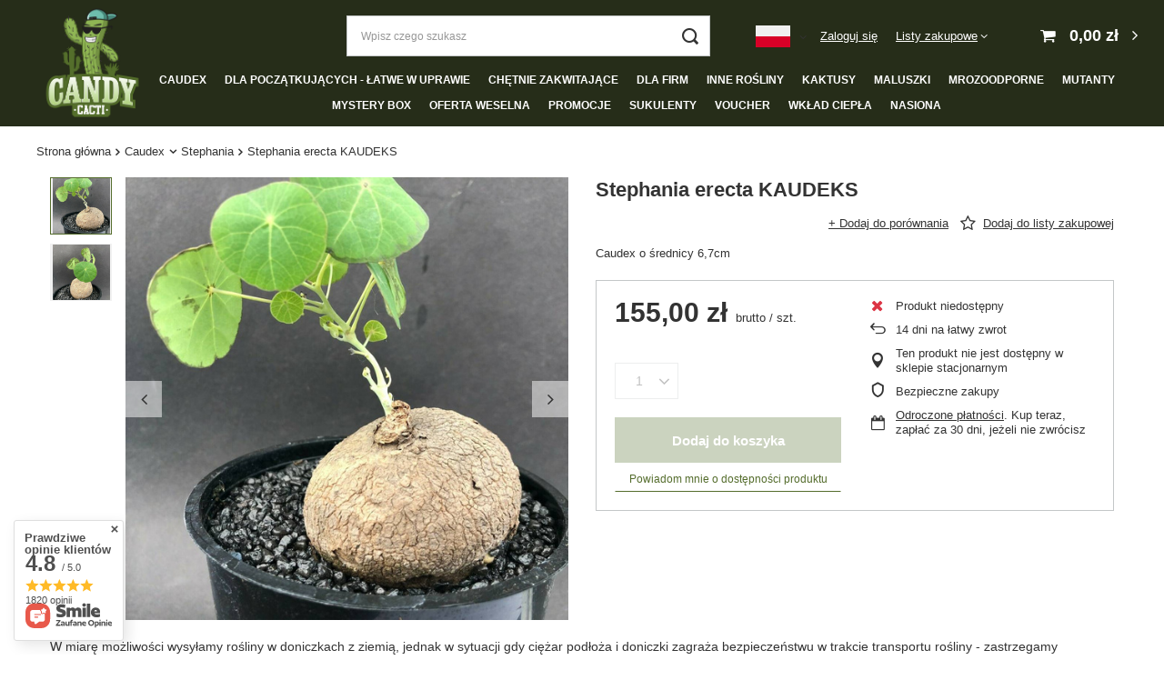

--- FILE ---
content_type: text/html; charset=utf-8
request_url: https://candycacti.com/ajax/projector.php?action=get&product=430&size=uniw&get=sizeavailability,sizedelivery,sizeprices
body_size: 263
content:
{"sizeavailability":{"visible":"y","status_description":"Produkt niedost\u0119pny","status_gfx":"\/data\/lang\/pol\/available_graph\/graph_1_5.png","status":"disable","minimum_stock_of_product":"1","delay_time":{"unknown_delivery_time":"true"}},"sizedelivery":{"undefined":"false","shipping":"14.99","shipping_formatted":"14,99 z\u0142","limitfree":"0.00","limitfree_formatted":"0,00 z\u0142","shipping_change":"14.99","shipping_change_formatted":"14,99 z\u0142","change_type":"up"},"sizeprices":{"value":"155.00","price_formatted":"155,00 z\u0142","price_net":"144.86","price_net_formatted":"144,86 z\u0142","vat":"7","worth":"155.00","worth_net":"144.86","worth_formatted":"155,00 z\u0142","worth_net_formatted":"144,86 z\u0142","srp":"155.00","srp_formatted":"155,00 z\u0142","srp_net":"144.86","srp_net_formatted":"144,86 z\u0142","basket_enable":"y","special_offer":"false","rebate_code_active":"n","priceformula_error":"false"}}

--- FILE ---
content_type: text/html; charset=utf-8
request_url: https://candycacti.com/ajax/get.php
body_size: 398
content:
{"Wishlist":{"response":false,"error":0},"Snippets":{"response":{"items":{"10":{"version":["pc","smartfon","tablet"],"id":"10","type":"js2","region":"head","content":"\n<!-- Begin additional html or js -->\n\n\n<!--10|1|1| modified: 2023-08-03 19:27:37-->\n<script>\/\/ JavaScript Document\r\n\r\n\r\nvar header = document.querySelector('.commercial_banner'); \r\nvar html = '<div class=\"change-lang\"><a class=\"change-lang-en\" href=\"https:\/\/candycacti.com\/main-eng.html\">EN<\/a><a class=\"change-lang-pl\" href=\"https:\/\/candycacti.com\/main-pol.html\">PL<\/a><\/div>'; \r\n\r\nheader.insertAdjacentHTML('afterbegin', html); \/\/ wstawiamy kod html na pocz\u0105tku<\/script>\n\n<!-- End additional html or js -->\n"}}},"error":0},"ToplayersAndWidgets":{"response":{"items":[]},"error":0},"Comparers":{"response":{"attributes":{"count":"0","active":"y"}},"error":0}}

--- FILE ---
content_type: application/x-javascript
request_url: https://candycacti.com/gfx/pol/menu_compare.js.gzip?r=1690816170
body_size: 430
content:
function change_link_compare(){$(".compare__item").each((function(){var a=$(this),e=a.data("link"),r=a.data("remove_link");1===app_shop.vars.view?a.attr("href",r):a.attr("href",e)}))}app_shop.run((function(){change_link_compare()}),[1,2,3,4],".compare__item",!0);var compare_product_item_class="compare__item btn --solid --icon-right icon-x",menu_compare_cache=function(){iaiGet.comparers((function(a){var e=a.Comparers.response,r=e.attributes.count,t=e.product,o=[],n=[],c=[],i=[],p=[];for(var _ in t)if(t.hasOwnProperty(_)){var m=t[_];o.push(m.attributes.id),n.push(m.iconsmall),c.push(m.attributes.link),i.push(m.attributes.removelink),p.push(m.name)}var s=$("#menu_compare_product");s.find(".compare__sub").html("");for(var u=0;u<o.length;u++){m=o[u];s.find(".compare__sub").append('<a class="'+compare_product_item_class+'" href="'+i[u]+'" data-remove_link="'+i[u]+'" data-link="'+c[u]+'"><img src="'+n[u]+'" alt="'+p[u]+'"></a>')}r>0&&s.show();var h=s.find(".compare__button.--remove");h.attr("href",h.attr("href").replace("###",o.join(","))),r>1&&s.find(".compare__buttons").show()}))};app_shop.run((function(){"undefined"!=typeof cache_html&&menu_compare_cache()}),"all",!0);